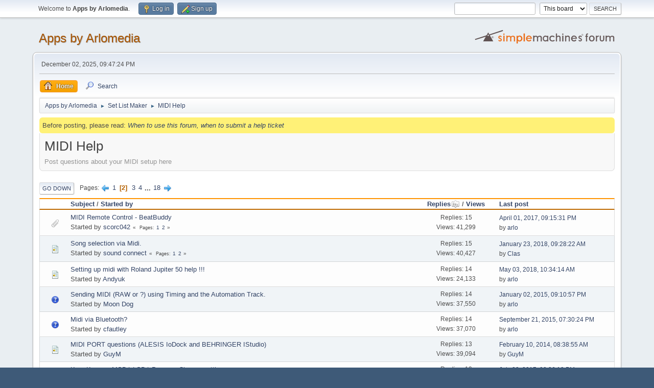

--- FILE ---
content_type: text/html; charset=UTF-8
request_url: http://forum.arlomedia.com/index.php?board=3.20;sort=replies;desc
body_size: 5963
content:
<!DOCTYPE html>
<html lang="en-US">
<head>
	<meta charset="UTF-8">
	<link rel="stylesheet" href="http://forum.arlomedia.com/Themes/default/css/minified_53b33e0d43b295ac641ef41eee00ae05.css?smf214_1710062820">
	<style>
	img.avatar { max-width: 65px !important; max-height: 65px !important; }
	
	</style>
	<script>
		var smf_theme_url = "http://forum.arlomedia.com/Themes/default";
		var smf_default_theme_url = "http://forum.arlomedia.com/Themes/default";
		var smf_images_url = "http://forum.arlomedia.com/Themes/default/images";
		var smf_smileys_url = "http://forum.arlomedia.com/Smileys";
		var smf_smiley_sets = "default,aaron,akyhne,fugue,alienine";
		var smf_smiley_sets_default = "default";
		var smf_avatars_url = "http://forum.arlomedia.com/avatars";
		var smf_scripturl = "http://forum.arlomedia.com/index.php?PHPSESSID=u86bimpv6dl1b8ur29ltclgh94&amp;";
		var smf_iso_case_folding = false;
		var smf_charset = "UTF-8";
		var smf_session_id = "5cb4f1f47e4bb20e41965e8d2910438e";
		var smf_session_var = "c63f56258d";
		var smf_member_id = 0;
		var ajax_notification_text = 'Loading...';
		var help_popup_heading_text = 'A little lost? Let me explain:';
		var banned_text = 'Sorry Guest, you are banned from using this forum!';
		var smf_txt_expand = 'Expand';
		var smf_txt_shrink = 'Shrink';
		var smf_collapseAlt = 'Hide';
		var smf_expandAlt = 'Show';
		var smf_quote_expand = false;
		var allow_xhjr_credentials = false;
	</script>
	<script src="https://ajax.googleapis.com/ajax/libs/jquery/3.6.3/jquery.min.js"></script>
	<script src="http://forum.arlomedia.com/Themes/default/scripts/minified_8c96aa1db73f93fa9129410217c35df5.js?smf214_1710062820"></script>
	<script>
	var smf_you_sure ='Are you sure you want to do this?';
	</script>
	<title>MIDI Help - Page 2</title>
	<meta name="viewport" content="width=device-width, initial-scale=1">
	<meta property="og:site_name" content="Apps by Arlomedia">
	<meta property="og:title" content="MIDI Help - Page 2">
	<meta property="og:url" content="http://forum.arlomedia.com/index.php/board,3.20.html?PHPSESSID=u86bimpv6dl1b8ur29ltclgh94">
	<meta property="og:description" content="Post questions about your MIDI setup here">
	<meta name="description" content="Post questions about your MIDI setup here">
	<meta name="theme-color" content="#557EA0">
	<meta name="robots" content="noindex">
	<link rel="canonical" href="http://forum.arlomedia.com/index.php?board=3.20">
	<link rel="help" href="http://forum.arlomedia.com/index.php?PHPSESSID=u86bimpv6dl1b8ur29ltclgh94&amp;action=help">
	<link rel="contents" href="http://forum.arlomedia.com/index.php?PHPSESSID=u86bimpv6dl1b8ur29ltclgh94&amp;">
	<link rel="search" href="http://forum.arlomedia.com/index.php?PHPSESSID=u86bimpv6dl1b8ur29ltclgh94&amp;action=search">
	<link rel="alternate" type="application/rss+xml" title="Apps by Arlomedia - RSS" href="http://forum.arlomedia.com/index.php?PHPSESSID=u86bimpv6dl1b8ur29ltclgh94&amp;action=.xml;type=rss2;board=3">
	<link rel="alternate" type="application/atom+xml" title="Apps by Arlomedia - Atom" href="http://forum.arlomedia.com/index.php?PHPSESSID=u86bimpv6dl1b8ur29ltclgh94&amp;action=.xml;type=atom;board=3">
	<link rel="next" href="http://forum.arlomedia.com/index.php/board,3.40.html?PHPSESSID=u86bimpv6dl1b8ur29ltclgh94">
	<link rel="prev" href="http://forum.arlomedia.com/index.php/board,3.0.html?PHPSESSID=u86bimpv6dl1b8ur29ltclgh94">
	<link rel="index" href="http://forum.arlomedia.com/index.php/board,3.0.html?PHPSESSID=u86bimpv6dl1b8ur29ltclgh94">
</head>
<body id="chrome" class="action_messageindex board_3">
<div id="footerfix">
	<div id="top_section">
		<div class="inner_wrap">
			<ul class="floatleft" id="top_info">
				<li class="welcome">
					Welcome to <strong>Apps by Arlomedia</strong>.
				</li>
				<li class="button_login">
					<a href="http://forum.arlomedia.com/index.php?PHPSESSID=u86bimpv6dl1b8ur29ltclgh94&amp;action=login" class="open" onclick="return reqOverlayDiv(this.href, 'Log in', 'login');">
						<span class="main_icons login"></span>
						<span class="textmenu">Log in</span>
					</a>
				</li>
				<li class="button_signup">
					<a href="http://forum.arlomedia.com/index.php?PHPSESSID=u86bimpv6dl1b8ur29ltclgh94&amp;action=signup" class="open">
						<span class="main_icons regcenter"></span>
						<span class="textmenu">Sign up</span>
					</a>
				</li>
			</ul>
			<form id="search_form" class="floatright" action="http://forum.arlomedia.com/index.php?PHPSESSID=u86bimpv6dl1b8ur29ltclgh94&amp;action=search2" method="post" accept-charset="UTF-8">
				<input type="search" name="search" value="">&nbsp;
				<select name="search_selection">
					<option value="all">Entire forum </option>
					<option value="board" selected>This board</option>
				</select>
				<input type="hidden" name="sd_brd" value="3">
				<input type="submit" name="search2" value="Search" class="button">
				<input type="hidden" name="advanced" value="0">
			</form>
		</div><!-- .inner_wrap -->
	</div><!-- #top_section -->
	<div id="header">
		<h1 class="forumtitle">
			<a id="top" href="http://forum.arlomedia.com/index.php?PHPSESSID=u86bimpv6dl1b8ur29ltclgh94&amp;">Apps by Arlomedia</a>
		</h1>
		<img id="smflogo" src="http://forum.arlomedia.com/Themes/default/images/smflogo.svg" alt="Simple Machines Forum" title="Simple Machines Forum">
	</div>
	<div id="wrapper">
		<div id="upper_section">
			<div id="inner_section">
				<div id="inner_wrap" class="hide_720">
					<div class="user">
						<time datetime="2025-12-03T05:47:24Z">December 02, 2025, 09:47:24 PM</time>
					</div>
				</div>
				<a class="mobile_user_menu">
					<span class="menu_icon"></span>
					<span class="text_menu">Main Menu</span>
				</a>
				<div id="main_menu">
					<div id="mobile_user_menu" class="popup_container">
						<div class="popup_window description">
							<div class="popup_heading">Main Menu
								<a href="javascript:void(0);" class="main_icons hide_popup"></a>
							</div>
							
					<ul class="dropmenu menu_nav">
						<li class="button_home">
							<a class="active" href="http://forum.arlomedia.com/index.php?PHPSESSID=u86bimpv6dl1b8ur29ltclgh94&amp;">
								<span class="main_icons home"></span><span class="textmenu">Home</span>
							</a>
						</li>
						<li class="button_search">
							<a href="http://forum.arlomedia.com/index.php?PHPSESSID=u86bimpv6dl1b8ur29ltclgh94&amp;action=search">
								<span class="main_icons search"></span><span class="textmenu">Search</span>
							</a>
						</li>
					</ul><!-- .menu_nav -->
						</div>
					</div>
				</div>
				<div class="navigate_section">
					<ul>
						<li>
							<a href="http://forum.arlomedia.com/index.php?PHPSESSID=u86bimpv6dl1b8ur29ltclgh94&amp;"><span>Apps by Arlomedia</span></a>
						</li>
						<li>
							<span class="dividers"> &#9658; </span>
							<a href="http://forum.arlomedia.com/index.php?PHPSESSID=u86bimpv6dl1b8ur29ltclgh94&amp;#c1"><span>Set List Maker</span></a>
						</li>
						<li class="last">
							<span class="dividers"> &#9658; </span>
							<a href="http://forum.arlomedia.com/index.php/board,3.0.html?PHPSESSID=u86bimpv6dl1b8ur29ltclgh94"><span>MIDI Help</span></a>
						</li>
					</ul>
				</div><!-- .navigate_section -->
			</div><!-- #inner_section -->
		</div><!-- #upper_section --><div style="height: 8px;"></div>
<div style="background: #FFF177; margin: -2px 12px 2px 12px; padding: 6px; border-radius: 6px;">
	Before posting, please read: <a href="http://forum.arlomedia.com/index.php?PHPSESSID=u86bimpv6dl1b8ur29ltclgh94&amp;/topic,1390.0.html" style="font-style: italic;">When to use this forum, when to submit a help ticket</a>
</div>

		<div id="content_section">
			<div id="main_content_section"><div id="display_head" class="information">
			<h2 class="display_title">MIDI Help</h2>
			<p>Post questions about your MIDI setup here</p>
		</div>
	<div class="pagesection">
		 
		<div class="pagelinks floatleft">
			<a href="#bot" class="button">Go Down</a>
			<span class="pages">Pages</span><a class="nav_page" href="http://forum.arlomedia.com/index.php/board,3.0/sort,replies/desc.html?PHPSESSID=u86bimpv6dl1b8ur29ltclgh94"><span class="main_icons previous_page"></span></a> <a class="nav_page" href="http://forum.arlomedia.com/index.php/board,3.0/sort,replies/desc.html?PHPSESSID=u86bimpv6dl1b8ur29ltclgh94">1</a> <span class="current_page">2</span> <a class="nav_page" href="http://forum.arlomedia.com/index.php/board,3.40/sort,replies/desc.html?PHPSESSID=u86bimpv6dl1b8ur29ltclgh94">3</a> <a class="nav_page" href="http://forum.arlomedia.com/index.php/board,3.60/sort,replies/desc.html?PHPSESSID=u86bimpv6dl1b8ur29ltclgh94">4</a> <span class="expand_pages" onclick="expandPages(this, '&lt;a class=&quot;nav_page&quot; href=&quot;' + smf_scripturl + '?board=3.%1$d;sort=replies;desc&quot;&gt;%2$s&lt;/a&gt; ', 80, 340, 20);"> ... </span><a class="nav_page" href="http://forum.arlomedia.com/index.php/board,3.340/sort,replies/desc.html?PHPSESSID=u86bimpv6dl1b8ur29ltclgh94">18</a> <a class="nav_page" href="http://forum.arlomedia.com/index.php/board,3.40/sort,replies/desc.html?PHPSESSID=u86bimpv6dl1b8ur29ltclgh94"><span class="main_icons next_page"></span></a> 
		</div>
		
	</div>
		<div id="messageindex">
			<div class="title_bar" id="topic_header">
				<div class="board_icon"></div>
				<div class="info"><a href="http://forum.arlomedia.com/index.php/board,3.20/sort,subject.html?PHPSESSID=u86bimpv6dl1b8ur29ltclgh94">Subject</a> / <a href="http://forum.arlomedia.com/index.php/board,3.20/sort,starter.html?PHPSESSID=u86bimpv6dl1b8ur29ltclgh94">Started by</a></div>
				<div class="board_stats centertext"><a href="http://forum.arlomedia.com/index.php/board,3.20/sort,replies.html?PHPSESSID=u86bimpv6dl1b8ur29ltclgh94">Replies<span class="main_icons sort_down"></span></a> / <a href="http://forum.arlomedia.com/index.php/board,3.20/sort,views.html?PHPSESSID=u86bimpv6dl1b8ur29ltclgh94">Views</a></div>
				<div class="lastpost"><a href="http://forum.arlomedia.com/index.php/board,3.20/sort,last_post.html?PHPSESSID=u86bimpv6dl1b8ur29ltclgh94">Last post</a></div>
			</div><!-- #topic_header -->
			<div id="topic_container">
				<div class="windowbg">
					<div class="board_icon">
						<img src="http://forum.arlomedia.com/Themes/default/images/post/clip.png" alt="">
						
					</div>
					<div class="info info_block">
						<div >
							<div class="icons floatright">
							</div>
							<div class="message_index_title">
								
								<span class="preview" title="">
									<span id="msg_5945"><a href="http://forum.arlomedia.com/index.php/topic,1556.0.html?PHPSESSID=u86bimpv6dl1b8ur29ltclgh94">MIDI Remote Control - BeatBuddy</a></span>
								</span>
							</div>
							<p class="floatleft">
								Started by <a href="http://forum.arlomedia.com/index.php?PHPSESSID=u86bimpv6dl1b8ur29ltclgh94&amp;action=profile;u=2656" title="View the profile of scorc042" class="preview">scorc042</a>
							</p>
							<span id="pages5945" class="topic_pages"><span class="pages">Pages</span><a class="nav_page" href="http://forum.arlomedia.com/index.php/topic,1556.0.html?PHPSESSID=u86bimpv6dl1b8ur29ltclgh94">1</a> <a class="nav_page" href="http://forum.arlomedia.com/index.php/topic,1556.15.html?PHPSESSID=u86bimpv6dl1b8ur29ltclgh94">2</a> </span>
						</div><!-- #topic_[first_post][id] -->
					</div><!-- .info -->
					<div class="board_stats centertext">
						<p>Replies: 15<br>Views: 41,299</p>
					</div>
					<div class="lastpost">
						<p><a href="http://forum.arlomedia.com/index.php/topic,1556.15.html?PHPSESSID=u86bimpv6dl1b8ur29ltclgh94#msg6068">April 01, 2017, 09:15:31 PM</a><br>by <a href="http://forum.arlomedia.com/index.php?PHPSESSID=u86bimpv6dl1b8ur29ltclgh94&amp;action=profile;u=1">arlo</a></p>
					</div>
				</div><!-- $topic[css_class] -->
				<div class="windowbg">
					<div class="board_icon">
						<img src="http://forum.arlomedia.com/Themes/default/images/post/xx.png" alt="">
						
					</div>
					<div class="info info_block">
						<div >
							<div class="icons floatright">
							</div>
							<div class="message_index_title">
								
								<span class="preview" title="">
									<span id="msg_7547"><a href="http://forum.arlomedia.com/index.php/topic,1872.0.html?PHPSESSID=u86bimpv6dl1b8ur29ltclgh94">Song selection via Midi.</a></span>
								</span>
							</div>
							<p class="floatleft">
								Started by <a href="http://forum.arlomedia.com/index.php?PHPSESSID=u86bimpv6dl1b8ur29ltclgh94&amp;action=profile;u=3158" title="View the profile of sound connect" class="preview">sound connect</a>
							</p>
							<span id="pages7547" class="topic_pages"><span class="pages">Pages</span><a class="nav_page" href="http://forum.arlomedia.com/index.php/topic,1872.0.html?PHPSESSID=u86bimpv6dl1b8ur29ltclgh94">1</a> <a class="nav_page" href="http://forum.arlomedia.com/index.php/topic,1872.15.html?PHPSESSID=u86bimpv6dl1b8ur29ltclgh94">2</a> </span>
						</div><!-- #topic_[first_post][id] -->
					</div><!-- .info -->
					<div class="board_stats centertext">
						<p>Replies: 15<br>Views: 40,427</p>
					</div>
					<div class="lastpost">
						<p><a href="http://forum.arlomedia.com/index.php/topic,1872.15.html?PHPSESSID=u86bimpv6dl1b8ur29ltclgh94#msg7627">January 23, 2018, 09:28:22 AM</a><br>by <a href="http://forum.arlomedia.com/index.php?PHPSESSID=u86bimpv6dl1b8ur29ltclgh94&amp;action=profile;u=3203">Clas</a></p>
					</div>
				</div><!-- $topic[css_class] -->
				<div class="windowbg">
					<div class="board_icon">
						<img src="http://forum.arlomedia.com/Themes/default/images/post/xx.png" alt="">
						
					</div>
					<div class="info info_block">
						<div >
							<div class="icons floatright">
							</div>
							<div class="message_index_title">
								
								<span class="preview" title="">
									<span id="msg_8099"><a href="http://forum.arlomedia.com/index.php/topic,1986.0.html?PHPSESSID=u86bimpv6dl1b8ur29ltclgh94">Setting up midi with Roland Jupiter 50 help !!!</a></span>
								</span>
							</div>
							<p class="floatleft">
								Started by <a href="http://forum.arlomedia.com/index.php?PHPSESSID=u86bimpv6dl1b8ur29ltclgh94&amp;action=profile;u=3394" title="View the profile of Andyuk" class="preview">Andyuk</a>
							</p>
							
						</div><!-- #topic_[first_post][id] -->
					</div><!-- .info -->
					<div class="board_stats centertext">
						<p>Replies: 14<br>Views: 24,133</p>
					</div>
					<div class="lastpost">
						<p><a href="http://forum.arlomedia.com/index.php/topic,1986.0.html?PHPSESSID=u86bimpv6dl1b8ur29ltclgh94#msg8126">May 03, 2018, 10:34:14 AM</a><br>by <a href="http://forum.arlomedia.com/index.php?PHPSESSID=u86bimpv6dl1b8ur29ltclgh94&amp;action=profile;u=1">arlo</a></p>
					</div>
				</div><!-- $topic[css_class] -->
				<div class="windowbg">
					<div class="board_icon">
						<img src="http://forum.arlomedia.com/Themes/default/images/post/question.png" alt="">
						
					</div>
					<div class="info info_block">
						<div >
							<div class="icons floatright">
							</div>
							<div class="message_index_title">
								
								<span class="preview" title="">
									<span id="msg_636"><a href="http://forum.arlomedia.com/index.php/topic,490.0.html?PHPSESSID=u86bimpv6dl1b8ur29ltclgh94">Sending MIDI (RAW or ?) using Timing and the Automation Track.</a></span>
								</span>
							</div>
							<p class="floatleft">
								Started by <a href="http://forum.arlomedia.com/index.php?PHPSESSID=u86bimpv6dl1b8ur29ltclgh94&amp;action=profile;u=188" title="View the profile of Moon Dog" class="preview">Moon Dog</a>
							</p>
							
						</div><!-- #topic_[first_post][id] -->
					</div><!-- .info -->
					<div class="board_stats centertext">
						<p>Replies: 14<br>Views: 37,550</p>
					</div>
					<div class="lastpost">
						<p><a href="http://forum.arlomedia.com/index.php/topic,490.0.html?PHPSESSID=u86bimpv6dl1b8ur29ltclgh94#msg2380">January 02, 2015, 09:10:57 PM</a><br>by <a href="http://forum.arlomedia.com/index.php?PHPSESSID=u86bimpv6dl1b8ur29ltclgh94&amp;action=profile;u=1">arlo</a></p>
					</div>
				</div><!-- $topic[css_class] -->
				<div class="windowbg">
					<div class="board_icon">
						<img src="http://forum.arlomedia.com/Themes/default/images/post/question.png" alt="">
						
					</div>
					<div class="info info_block">
						<div >
							<div class="icons floatright">
							</div>
							<div class="message_index_title">
								
								<span class="preview" title="">
									<span id="msg_8"><a href="http://forum.arlomedia.com/index.php/topic,8.0.html?PHPSESSID=u86bimpv6dl1b8ur29ltclgh94">Midi via Bluetooth?</a></span>
								</span>
							</div>
							<p class="floatleft">
								Started by <a href="http://forum.arlomedia.com/index.php?PHPSESSID=u86bimpv6dl1b8ur29ltclgh94&amp;action=profile;u=2" title="View the profile of cfautley" class="preview">cfautley</a>
							</p>
							
						</div><!-- #topic_[first_post][id] -->
					</div><!-- .info -->
					<div class="board_stats centertext">
						<p>Replies: 14<br>Views: 37,070</p>
					</div>
					<div class="lastpost">
						<p><a href="http://forum.arlomedia.com/index.php/topic,8.0.html?PHPSESSID=u86bimpv6dl1b8ur29ltclgh94#msg3649">September 21, 2015, 07:30:24 PM</a><br>by <a href="http://forum.arlomedia.com/index.php?PHPSESSID=u86bimpv6dl1b8ur29ltclgh94&amp;action=profile;u=1">arlo</a></p>
					</div>
				</div><!-- $topic[css_class] -->
				<div class="windowbg">
					<div class="board_icon">
						<img src="http://forum.arlomedia.com/Themes/default/images/post/xx.png" alt="">
						
					</div>
					<div class="info info_block">
						<div >
							<div class="icons floatright">
							</div>
							<div class="message_index_title">
								
								<span class="preview" title="">
									<span id="msg_590"><a href="http://forum.arlomedia.com/index.php/topic,482.0.html?PHPSESSID=u86bimpv6dl1b8ur29ltclgh94">MIDI PORT questions (ALESIS IoDock and BEHRINGER IStudio)</a></span>
								</span>
							</div>
							<p class="floatleft">
								Started by <a href="http://forum.arlomedia.com/index.php?PHPSESSID=u86bimpv6dl1b8ur29ltclgh94&amp;action=profile;u=181" title="View the profile of GuyM" class="preview">GuyM</a>
							</p>
							
						</div><!-- #topic_[first_post][id] -->
					</div><!-- .info -->
					<div class="board_stats centertext">
						<p>Replies: 13<br>Views: 39,094</p>
					</div>
					<div class="lastpost">
						<p><a href="http://forum.arlomedia.com/index.php/topic,482.0.html?PHPSESSID=u86bimpv6dl1b8ur29ltclgh94#msg624">February 10, 2014, 08:38:55 AM</a><br>by <a href="http://forum.arlomedia.com/index.php?PHPSESSID=u86bimpv6dl1b8ur29ltclgh94&amp;action=profile;u=181">GuyM</a></p>
					</div>
				</div><!-- $topic[css_class] -->
				<div class="windowbg">
					<div class="board_icon">
						<img src="http://forum.arlomedia.com/Themes/default/images/post/xx.png" alt="">
						
					</div>
					<div class="info info_block">
						<div >
							<div class="icons floatright">
							</div>
							<div class="message_index_title">
								
								<span class="preview" title="">
									<span id="msg_4695"><a href="http://forum.arlomedia.com/index.php/topic,1283.0.html?PHPSESSID=u86bimpv6dl1b8ur29ltclgh94">Korg Krome - MSB \ LSB \ Program Change settings </a></span>
								</span>
							</div>
							<p class="floatleft">
								Started by <a href="http://forum.arlomedia.com/index.php?PHPSESSID=u86bimpv6dl1b8ur29ltclgh94&amp;action=profile;u=2186" title="View the profile of yamahap200" class="preview">yamahap200</a>
							</p>
							
						</div><!-- #topic_[first_post][id] -->
					</div><!-- .info -->
					<div class="board_stats centertext">
						<p>Replies: 13<br>Views: 40,158</p>
					</div>
					<div class="lastpost">
						<p><a href="http://forum.arlomedia.com/index.php/topic,1283.0.html?PHPSESSID=u86bimpv6dl1b8ur29ltclgh94#msg6446">July 22, 2017, 08:36:18 PM</a><br>by <a href="http://forum.arlomedia.com/index.php?PHPSESSID=u86bimpv6dl1b8ur29ltclgh94&amp;action=profile;u=2760">jcwerth</a></p>
					</div>
				</div><!-- $topic[css_class] -->
				<div class="windowbg">
					<div class="board_icon">
						<img src="http://forum.arlomedia.com/Themes/default/images/post/xx.png" alt="">
						
					</div>
					<div class="info info_block">
						<div >
							<div class="icons floatright">
							</div>
							<div class="message_index_title">
								
								<span class="preview" title="">
									<span id="msg_8084"><a href="http://forum.arlomedia.com/index.php/topic,1985.0.html?PHPSESSID=u86bimpv6dl1b8ur29ltclgh94">Select next song at end of the song</a></span>
								</span>
							</div>
							<p class="floatleft">
								Started by <a href="http://forum.arlomedia.com/index.php?PHPSESSID=u86bimpv6dl1b8ur29ltclgh94&amp;action=profile;u=3384" title="View the profile of mibmusic" class="preview">mibmusic</a>
							</p>
							
						</div><!-- #topic_[first_post][id] -->
					</div><!-- .info -->
					<div class="board_stats centertext">
						<p>Replies: 13<br>Views: 20,869</p>
					</div>
					<div class="lastpost">
						<p><a href="http://forum.arlomedia.com/index.php/topic,1985.0.html?PHPSESSID=u86bimpv6dl1b8ur29ltclgh94#msg8131">May 04, 2018, 11:33:50 AM</a><br>by <a href="http://forum.arlomedia.com/index.php?PHPSESSID=u86bimpv6dl1b8ur29ltclgh94&amp;action=profile;u=1">arlo</a></p>
					</div>
				</div><!-- $topic[css_class] -->
				<div class="windowbg">
					<div class="board_icon">
						<img src="http://forum.arlomedia.com/Themes/default/images/post/xx.png" alt="">
						
					</div>
					<div class="info info_block">
						<div >
							<div class="icons floatright">
							</div>
							<div class="message_index_title">
								
								<span class="preview" title="">
									<span id="msg_10768"><a href="http://forum.arlomedia.com/index.php/topic,2491.0.html?PHPSESSID=u86bimpv6dl1b8ur29ltclgh94">Setlist Maker to control Korg Kronos 2 and Hammond SK1-73</a></span>
								</span>
							</div>
							<p class="floatleft">
								Started by <a href="http://forum.arlomedia.com/index.php?PHPSESSID=u86bimpv6dl1b8ur29ltclgh94&amp;action=profile;u=57616" title="View the profile of JimmyB1976" class="preview">JimmyB1976</a>
							</p>
							
						</div><!-- #topic_[first_post][id] -->
					</div><!-- .info -->
					<div class="board_stats centertext">
						<p>Replies: 13<br>Views: 32,550</p>
					</div>
					<div class="lastpost">
						<p><a href="http://forum.arlomedia.com/index.php/topic,2491.0.html?PHPSESSID=u86bimpv6dl1b8ur29ltclgh94#msg10781">November 23, 2020, 08:37:11 AM</a><br>by <a href="http://forum.arlomedia.com/index.php?PHPSESSID=u86bimpv6dl1b8ur29ltclgh94&amp;action=profile;u=1">arlo</a></p>
					</div>
				</div><!-- $topic[css_class] -->
				<div class="windowbg">
					<div class="board_icon">
						<img src="http://forum.arlomedia.com/Themes/default/images/post/xx.png" alt="">
						
					</div>
					<div class="info info_block">
						<div >
							<div class="icons floatright">
							</div>
							<div class="message_index_title">
								
								<span class="preview" title="">
									<span id="msg_7459"><a href="http://forum.arlomedia.com/index.php/topic,1853.0.html?PHPSESSID=u86bimpv6dl1b8ur29ltclgh94">MIDI commands to remote control song selection in BandHelper from Yamaha PSR 970</a></span>
								</span>
							</div>
							<p class="floatleft">
								Started by <a href="http://forum.arlomedia.com/index.php?PHPSESSID=u86bimpv6dl1b8ur29ltclgh94&amp;action=profile;u=3126" title="View the profile of appressman" class="preview">appressman</a>
							</p>
							
						</div><!-- #topic_[first_post][id] -->
					</div><!-- .info -->
					<div class="board_stats centertext">
						<p>Replies: 12<br>Views: 26,306</p>
					</div>
					<div class="lastpost">
						<p><a href="http://forum.arlomedia.com/index.php/topic,1853.0.html?PHPSESSID=u86bimpv6dl1b8ur29ltclgh94#msg8460">July 16, 2018, 04:40:58 PM</a><br>by <a href="http://forum.arlomedia.com/index.php?PHPSESSID=u86bimpv6dl1b8ur29ltclgh94&amp;action=profile;u=1">arlo</a></p>
					</div>
				</div><!-- $topic[css_class] -->
				<div class="windowbg">
					<div class="board_icon">
						<img src="http://forum.arlomedia.com/Themes/default/images/post/xx.png" alt="">
						
					</div>
					<div class="info info_block">
						<div >
							<div class="icons floatright">
							</div>
							<div class="message_index_title">
								
								<span class="preview" title="">
									<span id="msg_3481"><a href="http://forum.arlomedia.com/index.php/topic,1056.0.html?PHPSESSID=u86bimpv6dl1b8ur29ltclgh94">Switching songs by Midi</a></span>
								</span>
							</div>
							<p class="floatleft">
								Started by <a href="http://forum.arlomedia.com/index.php?PHPSESSID=u86bimpv6dl1b8ur29ltclgh94&amp;action=profile;u=1692" title="View the profile of RR" class="preview">RR</a>
							</p>
							
						</div><!-- #topic_[first_post][id] -->
					</div><!-- .info -->
					<div class="board_stats centertext">
						<p>Replies: 12<br>Views: 24,094</p>
					</div>
					<div class="lastpost">
						<p><a href="http://forum.arlomedia.com/index.php/topic,1056.0.html?PHPSESSID=u86bimpv6dl1b8ur29ltclgh94#msg3805">October 17, 2015, 04:38:14 PM</a><br>by <a href="http://forum.arlomedia.com/index.php?PHPSESSID=u86bimpv6dl1b8ur29ltclgh94&amp;action=profile;u=1">arlo</a></p>
					</div>
				</div><!-- $topic[css_class] -->
				<div class="windowbg">
					<div class="board_icon">
						<img src="http://forum.arlomedia.com/Themes/default/images/post/xx.png" alt="">
						
					</div>
					<div class="info info_block">
						<div >
							<div class="icons floatright">
							</div>
							<div class="message_index_title">
								
								<span class="preview" title="">
									<span id="msg_12205"><a href="http://forum.arlomedia.com/index.php/topic,2836.0.html?PHPSESSID=u86bimpv6dl1b8ur29ltclgh94">Markers - Automation - Midi</a></span>
								</span>
							</div>
							<p class="floatleft">
								Started by <a href="http://forum.arlomedia.com/index.php?PHPSESSID=u86bimpv6dl1b8ur29ltclgh94&amp;action=profile;u=97491" title="View the profile of Max Headroom" class="preview">Max Headroom</a>
							</p>
							
						</div><!-- #topic_[first_post][id] -->
					</div><!-- .info -->
					<div class="board_stats centertext">
						<p>Replies: 12<br>Views: 34,573</p>
					</div>
					<div class="lastpost">
						<p><a href="http://forum.arlomedia.com/index.php/topic,2836.0.html?PHPSESSID=u86bimpv6dl1b8ur29ltclgh94#msg13797">September 03, 2023, 05:15:06 AM</a><br>by <a href="http://forum.arlomedia.com/index.php?PHPSESSID=u86bimpv6dl1b8ur29ltclgh94&amp;action=profile;u=459">Bibo69</a></p>
					</div>
				</div><!-- $topic[css_class] -->
				<div class="windowbg">
					<div class="board_icon">
						<img src="http://forum.arlomedia.com/Themes/default/images/post/xx.png" alt="">
						
					</div>
					<div class="info info_block">
						<div >
							<div class="icons floatright">
							</div>
							<div class="message_index_title">
								
								<span class="preview" title="">
									<span id="msg_11175"><a href="http://forum.arlomedia.com/index.php/topic,2594.0.html?PHPSESSID=u86bimpv6dl1b8ur29ltclgh94">MIDI program change not operating on DTX M12</a></span>
								</span>
							</div>
							<p class="floatleft">
								Started by <a href="http://forum.arlomedia.com/index.php?PHPSESSID=u86bimpv6dl1b8ur29ltclgh94&amp;action=profile;u=27117" title="View the profile of Rich13" class="preview">Rich13</a>
							</p>
							
						</div><!-- #topic_[first_post][id] -->
					</div><!-- .info -->
					<div class="board_stats centertext">
						<p>Replies: 12<br>Views: 26,983</p>
					</div>
					<div class="lastpost">
						<p><a href="http://forum.arlomedia.com/index.php/topic,2594.0.html?PHPSESSID=u86bimpv6dl1b8ur29ltclgh94#msg11192">July 15, 2021, 10:02:11 AM</a><br>by <a href="http://forum.arlomedia.com/index.php?PHPSESSID=u86bimpv6dl1b8ur29ltclgh94&amp;action=profile;u=1">arlo</a></p>
					</div>
				</div><!-- $topic[css_class] -->
				<div class="windowbg">
					<div class="board_icon">
						<img src="http://forum.arlomedia.com/Themes/default/images/post/xx.png" alt="">
						
					</div>
					<div class="info info_block">
						<div >
							<div class="icons floatright">
							</div>
							<div class="message_index_title">
								
								<span class="preview" title="">
									<span id="msg_1894"><a href="http://forum.arlomedia.com/index.php/topic,710.0.html?PHPSESSID=u86bimpv6dl1b8ur29ltclgh94">iRig MIDI 2</a></span>
								</span>
							</div>
							<p class="floatleft">
								Started by <a href="http://forum.arlomedia.com/index.php?PHPSESSID=u86bimpv6dl1b8ur29ltclgh94&amp;action=profile;u=416" title="View the profile of ChrisH" class="preview">ChrisH</a>
							</p>
							
						</div><!-- #topic_[first_post][id] -->
					</div><!-- .info -->
					<div class="board_stats centertext">
						<p>Replies: 11<br>Views: 27,041</p>
					</div>
					<div class="lastpost">
						<p><a href="http://forum.arlomedia.com/index.php/topic,710.0.html?PHPSESSID=u86bimpv6dl1b8ur29ltclgh94#msg1910">October 31, 2014, 03:56:29 PM</a><br>by <a href="http://forum.arlomedia.com/index.php?PHPSESSID=u86bimpv6dl1b8ur29ltclgh94&amp;action=profile;u=1">arlo</a></p>
					</div>
				</div><!-- $topic[css_class] -->
				<div class="windowbg">
					<div class="board_icon">
						<img src="http://forum.arlomedia.com/Themes/default/images/post/xx.png" alt="">
						
					</div>
					<div class="info info_block">
						<div >
							<div class="icons floatright">
							</div>
							<div class="message_index_title">
								
								<span class="preview" title="">
									<span id="msg_1721"><a href="http://forum.arlomedia.com/index.php/topic,691.0.html?PHPSESSID=u86bimpv6dl1b8ur29ltclgh94">Mute reverb after every song, reverb on at the beginning of every song</a></span>
								</span>
							</div>
							<p class="floatleft">
								Started by <a href="http://forum.arlomedia.com/index.php?PHPSESSID=u86bimpv6dl1b8ur29ltclgh94&amp;action=profile;u=397" title="View the profile of Danny" class="preview">Danny</a>
							</p>
							
						</div><!-- #topic_[first_post][id] -->
					</div><!-- .info -->
					<div class="board_stats centertext">
						<p>Replies: 11<br>Views: 31,792</p>
					</div>
					<div class="lastpost">
						<p><a href="http://forum.arlomedia.com/index.php/topic,691.0.html?PHPSESSID=u86bimpv6dl1b8ur29ltclgh94#msg7014">October 30, 2017, 11:26:32 AM</a><br>by <a href="http://forum.arlomedia.com/index.php?PHPSESSID=u86bimpv6dl1b8ur29ltclgh94&amp;action=profile;u=1">arlo</a></p>
					</div>
				</div><!-- $topic[css_class] -->
				<div class="windowbg">
					<div class="board_icon">
						<img src="http://forum.arlomedia.com/Themes/default/images/post/xx.png" alt="">
						
					</div>
					<div class="info info_block">
						<div >
							<div class="icons floatright">
							</div>
							<div class="message_index_title">
								
								<span class="preview" title="">
									<span id="msg_14486"><a href="http://forum.arlomedia.com/index.php/topic,3389.0.html?PHPSESSID=u86bimpv6dl1b8ur29ltclgh94">How to send bank change and mode change to Motif XF </a></span>
								</span>
							</div>
							<p class="floatleft">
								Started by <a href="http://forum.arlomedia.com/index.php?PHPSESSID=u86bimpv6dl1b8ur29ltclgh94&amp;action=profile;u=98939" title="View the profile of Keyman" class="preview">Keyman</a>
							</p>
							
						</div><!-- #topic_[first_post][id] -->
					</div><!-- .info -->
					<div class="board_stats centertext">
						<p>Replies: 11<br>Views: 37,158</p>
					</div>
					<div class="lastpost">
						<p><a href="http://forum.arlomedia.com/index.php/topic,3389.0.html?PHPSESSID=u86bimpv6dl1b8ur29ltclgh94#msg15051">May 28, 2024, 09:30:19 AM</a><br>by <a href="http://forum.arlomedia.com/index.php?PHPSESSID=u86bimpv6dl1b8ur29ltclgh94&amp;action=profile;u=1">arlo</a></p>
					</div>
				</div><!-- $topic[css_class] -->
				<div class="windowbg">
					<div class="board_icon">
						<img src="http://forum.arlomedia.com/Themes/default/images/post/xx.png" alt="">
						
					</div>
					<div class="info info_block">
						<div >
							<div class="icons floatright">
							</div>
							<div class="message_index_title">
								
								<span class="preview" title="">
									<span id="msg_1920"><a href="http://forum.arlomedia.com/index.php/topic,715.0.html?PHPSESSID=u86bimpv6dl1b8ur29ltclgh94">MIDI from Android phone to Ableton Live on PC Laptop</a></span>
								</span>
							</div>
							<p class="floatleft">
								Started by <a href="http://forum.arlomedia.com/index.php?PHPSESSID=u86bimpv6dl1b8ur29ltclgh94&amp;action=profile;u=420" title="View the profile of Mike" class="preview">Mike</a>
							</p>
							
						</div><!-- #topic_[first_post][id] -->
					</div><!-- .info -->
					<div class="board_stats centertext">
						<p>Replies: 11<br>Views: 29,282</p>
					</div>
					<div class="lastpost">
						<p><a href="http://forum.arlomedia.com/index.php/topic,715.0.html?PHPSESSID=u86bimpv6dl1b8ur29ltclgh94#msg11338">September 22, 2021, 01:35:45 PM</a><br>by <a href="http://forum.arlomedia.com/index.php?PHPSESSID=u86bimpv6dl1b8ur29ltclgh94&amp;action=profile;u=79786">jaytrax</a></p>
					</div>
				</div><!-- $topic[css_class] -->
				<div class="windowbg">
					<div class="board_icon">
						<img src="http://forum.arlomedia.com/Themes/default/images/post/xx.png" alt="">
						
					</div>
					<div class="info info_block">
						<div >
							<div class="icons floatright">
							</div>
							<div class="message_index_title">
								
								<span class="preview" title="">
									<span id="msg_10283"><a href="http://forum.arlomedia.com/index.php/topic,2406.0.html?PHPSESSID=u86bimpv6dl1b8ur29ltclgh94">Sending MIDI Clock with SMF</a></span>
								</span>
							</div>
							<p class="floatleft">
								Started by <a href="http://forum.arlomedia.com/index.php?PHPSESSID=u86bimpv6dl1b8ur29ltclgh94&amp;action=profile;u=413" title="View the profile of soundog" class="preview">soundog</a>
							</p>
							
						</div><!-- #topic_[first_post][id] -->
					</div><!-- .info -->
					<div class="board_stats centertext">
						<p>Replies: 11<br>Views: 32,028</p>
					</div>
					<div class="lastpost">
						<p><a href="http://forum.arlomedia.com/index.php/topic,2406.0.html?PHPSESSID=u86bimpv6dl1b8ur29ltclgh94#msg10507">April 23, 2020, 11:08:17 AM</a><br>by <a href="http://forum.arlomedia.com/index.php?PHPSESSID=u86bimpv6dl1b8ur29ltclgh94&amp;action=profile;u=1">arlo</a></p>
					</div>
				</div><!-- $topic[css_class] -->
				<div class="windowbg">
					<div class="board_icon">
						<img src="http://forum.arlomedia.com/Themes/default/images/post/xx.png" alt="">
						
					</div>
					<div class="info info_block">
						<div >
							<div class="icons floatright">
							</div>
							<div class="message_index_title">
								
								<span class="preview" title="">
									<span id="msg_4592"><a href="http://forum.arlomedia.com/index.php/topic,1268.0.html?PHPSESSID=u86bimpv6dl1b8ur29ltclgh94">Changing patch with a foot switch</a></span>
								</span>
							</div>
							<p class="floatleft">
								Started by <a href="http://forum.arlomedia.com/index.php?PHPSESSID=u86bimpv6dl1b8ur29ltclgh94&amp;action=profile;u=2146" title="View the profile of Keith Bowie" class="preview">Keith Bowie</a>
							</p>
							
						</div><!-- #topic_[first_post][id] -->
					</div><!-- .info -->
					<div class="board_stats centertext">
						<p>Replies: 10<br>Views: 22,588</p>
					</div>
					<div class="lastpost">
						<p><a href="http://forum.arlomedia.com/index.php/topic,1268.0.html?PHPSESSID=u86bimpv6dl1b8ur29ltclgh94#msg4969">May 30, 2016, 01:15:01 PM</a><br>by <a href="http://forum.arlomedia.com/index.php?PHPSESSID=u86bimpv6dl1b8ur29ltclgh94&amp;action=profile;u=2273">joepno</a></p>
					</div>
				</div><!-- $topic[css_class] -->
				<div class="windowbg">
					<div class="board_icon">
						<img src="http://forum.arlomedia.com/Themes/default/images/post/xx.png" alt="">
						
					</div>
					<div class="info info_block">
						<div >
							<div class="icons floatright">
							</div>
							<div class="message_index_title">
								
								<span class="preview" title="">
									<span id="msg_5247"><a href="http://forum.arlomedia.com/index.php/topic,1401.0.html?PHPSESSID=u86bimpv6dl1b8ur29ltclgh94">MIDI Song Number vs Program Change</a></span>
								</span>
							</div>
							<p class="floatleft">
								Started by <a href="http://forum.arlomedia.com/index.php?PHPSESSID=u86bimpv6dl1b8ur29ltclgh94&amp;action=profile;u=444" title="View the profile of Sonicflight" class="preview">Sonicflight</a>
							</p>
							
						</div><!-- #topic_[first_post][id] -->
					</div><!-- .info -->
					<div class="board_stats centertext">
						<p>Replies: 10<br>Views: 24,494</p>
					</div>
					<div class="lastpost">
						<p><a href="http://forum.arlomedia.com/index.php/topic,1401.0.html?PHPSESSID=u86bimpv6dl1b8ur29ltclgh94#msg5448">September 15, 2016, 04:13:15 PM</a><br>by <a href="http://forum.arlomedia.com/index.php?PHPSESSID=u86bimpv6dl1b8ur29ltclgh94&amp;action=profile;u=2431">Jesse_Nicholson</a></p>
					</div>
				</div><!-- $topic[css_class] -->
			</div><!-- #topic_container -->
		</div><!-- #messageindex -->
	<div class="pagesection">
		
		 
		<div class="pagelinks floatleft">
			<a href="#main_content_section" class="button" id="bot">Go Up</a>
			<span class="pages">Pages</span><a class="nav_page" href="http://forum.arlomedia.com/index.php/board,3.0/sort,replies/desc.html?PHPSESSID=u86bimpv6dl1b8ur29ltclgh94"><span class="main_icons previous_page"></span></a> <a class="nav_page" href="http://forum.arlomedia.com/index.php/board,3.0/sort,replies/desc.html?PHPSESSID=u86bimpv6dl1b8ur29ltclgh94">1</a> <span class="current_page">2</span> <a class="nav_page" href="http://forum.arlomedia.com/index.php/board,3.40/sort,replies/desc.html?PHPSESSID=u86bimpv6dl1b8ur29ltclgh94">3</a> <a class="nav_page" href="http://forum.arlomedia.com/index.php/board,3.60/sort,replies/desc.html?PHPSESSID=u86bimpv6dl1b8ur29ltclgh94">4</a> <span class="expand_pages" onclick="expandPages(this, '&lt;a class=&quot;nav_page&quot; href=&quot;' + smf_scripturl + '?board=3.%1$d;sort=replies;desc&quot;&gt;%2$s&lt;/a&gt; ', 80, 340, 20);"> ... </span><a class="nav_page" href="http://forum.arlomedia.com/index.php/board,3.340/sort,replies/desc.html?PHPSESSID=u86bimpv6dl1b8ur29ltclgh94">18</a> <a class="nav_page" href="http://forum.arlomedia.com/index.php/board,3.40/sort,replies/desc.html?PHPSESSID=u86bimpv6dl1b8ur29ltclgh94"><span class="main_icons next_page"></span></a> 
		</div>
	</div>
				<div class="navigate_section">
					<ul>
						<li>
							<a href="http://forum.arlomedia.com/index.php?PHPSESSID=u86bimpv6dl1b8ur29ltclgh94&amp;"><span>Apps by Arlomedia</span></a>
						</li>
						<li>
							<span class="dividers"> &#9658; </span>
							<a href="http://forum.arlomedia.com/index.php?PHPSESSID=u86bimpv6dl1b8ur29ltclgh94&amp;#c1"><span>Set List Maker</span></a>
						</li>
						<li class="last">
							<span class="dividers"> &#9658; </span>
							<a href="http://forum.arlomedia.com/index.php/board,3.0.html?PHPSESSID=u86bimpv6dl1b8ur29ltclgh94"><span>MIDI Help</span></a>
						</li>
					</ul>
				</div><!-- .navigate_section -->
	<script>
		var oQuickModifyTopic = new QuickModifyTopic({
			aHidePrefixes: Array("lockicon", "stickyicon", "pages", "newicon"),
			bMouseOnDiv: false,
		});
	</script>
	<div class="tborder" id="topic_icons">
		<div class="information">
			<p id="message_index_jump_to"></p>
			<p class="floatleft">
				<span class="main_icons poll"></span> Poll<br>
				<span class="main_icons move"></span> Moved Topic<br>
			</p>
			<p>
				<span class="main_icons lock"></span> Locked Topic<br>
				<span class="main_icons sticky"></span> Sticky Topic<br>
				<span class="main_icons watch"></span> Topic you are watching<br>
			</p>
			<script>
				if (typeof(window.XMLHttpRequest) != "undefined")
					aJumpTo[aJumpTo.length] = new JumpTo({
						sContainerId: "message_index_jump_to",
						sJumpToTemplate: "<label class=\"smalltext jump_to\" for=\"%select_id%\">Jump to<" + "/label> %dropdown_list%",
						iCurBoardId: 3,
						iCurBoardChildLevel: 0,
						sCurBoardName: "MIDI Help",
						sBoardChildLevelIndicator: "==",
						sBoardPrefix: "=> ",
						sCatSeparator: "-----------------------------",
						sCatPrefix: "",
						sGoButtonLabel: "Go"
					});
			</script>
		</div><!-- .information -->
	</div><!-- #topic_icons -->
	<div id="mobile_action" class="popup_container">
		<div class="popup_window description">
			<div class="popup_heading">User actions
				<a href="javascript:void(0);" class="main_icons hide_popup"></a>
			</div>
			
		</div>
	</div>
			</div><!-- #main_content_section -->
		</div><!-- #content_section -->
	</div><!-- #wrapper -->
</div><!-- #footerfix -->
	<div id="footer">
		<div class="inner_wrap">
		<ul>
			<li class="floatright"><a href="http://forum.arlomedia.com/index.php?PHPSESSID=u86bimpv6dl1b8ur29ltclgh94&amp;action=help">Help</a> | <a href="http://forum.arlomedia.com/index.php?PHPSESSID=u86bimpv6dl1b8ur29ltclgh94&amp;action=agreement">Terms and Rules</a> | <a href="#top_section">Go Up &#9650;</a></li>
			<li class="copyright"><a href="http://forum.arlomedia.com/index.php?PHPSESSID=u86bimpv6dl1b8ur29ltclgh94&amp;action=credits" title="License" target="_blank" rel="noopener">SMF 2.1.4 &copy; 2023</a>, <a href="https://www.simplemachines.org" title="Simple Machines" target="_blank" rel="noopener">Simple Machines</a></li>
		</ul>
		</div>
	</div><!-- #footer -->
<script>
window.addEventListener("DOMContentLoaded", function() {
	function triggerCron()
	{
		$.get('http://forum.arlomedia.com' + "/cron.php?ts=1764740835");
	}
	window.setTimeout(triggerCron, 1);
});
</script>
</body>
</html>